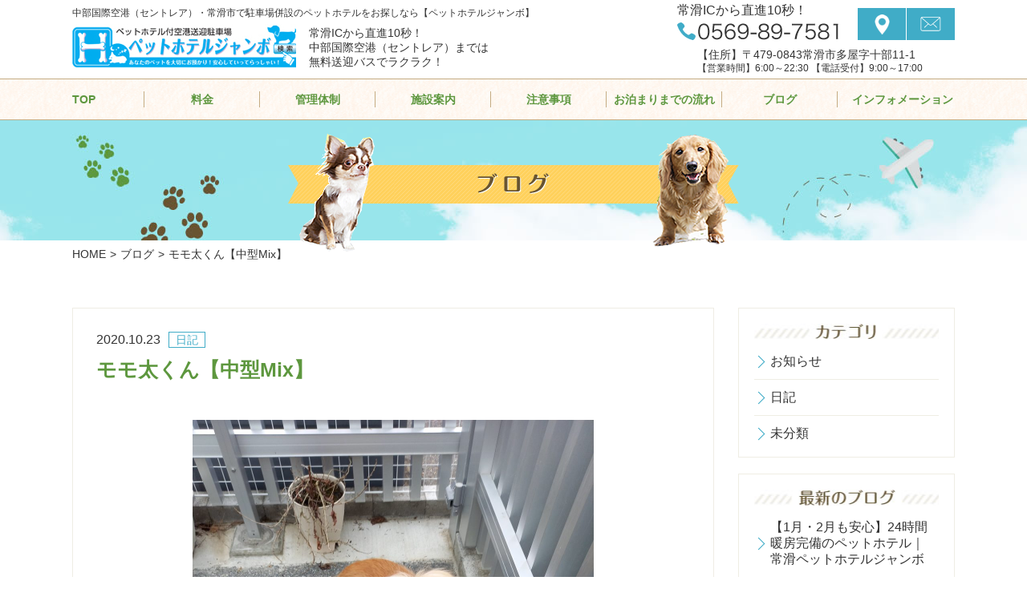

--- FILE ---
content_type: text/html; charset=UTF-8
request_url: https://pethotel-jumbo.com/%E3%83%A2%E3%83%A2%E5%A4%AA%E3%81%8F%E3%82%93%E3%80%90%E4%B8%AD%E5%9E%8Bmix%E3%80%91/
body_size: 8608
content:

<!doctype html>
<html>
<head>
	<!-- Global site tag (gtag.js) - Google Analytics -->
<script async src="https://www.googletagmanager.com/gtag/js?id=UA-136312533-1"></script>
<script>
  window.dataLayer = window.dataLayer || [];
  function gtag(){dataLayer.push(arguments);}
  gtag('js', new Date());

  gtag('config', 'UA-136312533-1');
</script>

<meta charset="UTF-8">
<!--viewport-->
<meta id="viewport" name="viewport" content="width=320; initial-scale=1.0; maximum-scale=2.0; user-scalable=1;">
<title>モモ太くん【中型Mix】 | 中部国際空港（セントレア）・常滑市で駐車場併設のペットホテルをお探しなら【ペットホテルジャンボ】</title>
<meta name="description" content="中部国際空港（セントレア）・常滑市で駐車場併設のペットホテルをお探しなら【ペットホテルジャンボ】にお任せください！犬がストレスを感じることのない環境で安心・安全にお預かりします。" />
<meta name="keywords" content="ペットホテル,セントレア,中部国際空港,駐車場,ペット,ホテル,犬,猫,ハムスター,うさぎ" />
<!--PC-->
<link rel='dns-prefetch' href='//ajax.googleapis.com' />
<link rel='dns-prefetch' href='//s.w.org' />
<link rel="alternate" type="application/rss+xml" title="ビーグル株式会社 &raquo; モモ太くん【中型Mix】 のコメントのフィード" href="https://pethotel-jumbo.com/%e3%83%a2%e3%83%a2%e5%a4%aa%e3%81%8f%e3%82%93%e3%80%90%e4%b8%ad%e5%9e%8bmix%e3%80%91/feed/" />
		<script type="text/javascript">
			window._wpemojiSettings = {"baseUrl":"https:\/\/s.w.org\/images\/core\/emoji\/2.4\/72x72\/","ext":".png","svgUrl":"https:\/\/s.w.org\/images\/core\/emoji\/2.4\/svg\/","svgExt":".svg","source":{"concatemoji":"https:\/\/pethotel-jumbo.com\/wp\/wp-includes\/js\/wp-emoji-release.min.js?ver=4.9.7"}};
			!function(a,b,c){function d(a,b){var c=String.fromCharCode;l.clearRect(0,0,k.width,k.height),l.fillText(c.apply(this,a),0,0);var d=k.toDataURL();l.clearRect(0,0,k.width,k.height),l.fillText(c.apply(this,b),0,0);var e=k.toDataURL();return d===e}function e(a){var b;if(!l||!l.fillText)return!1;switch(l.textBaseline="top",l.font="600 32px Arial",a){case"flag":return!(b=d([55356,56826,55356,56819],[55356,56826,8203,55356,56819]))&&(b=d([55356,57332,56128,56423,56128,56418,56128,56421,56128,56430,56128,56423,56128,56447],[55356,57332,8203,56128,56423,8203,56128,56418,8203,56128,56421,8203,56128,56430,8203,56128,56423,8203,56128,56447]),!b);case"emoji":return b=d([55357,56692,8205,9792,65039],[55357,56692,8203,9792,65039]),!b}return!1}function f(a){var c=b.createElement("script");c.src=a,c.defer=c.type="text/javascript",b.getElementsByTagName("head")[0].appendChild(c)}var g,h,i,j,k=b.createElement("canvas"),l=k.getContext&&k.getContext("2d");for(j=Array("flag","emoji"),c.supports={everything:!0,everythingExceptFlag:!0},i=0;i<j.length;i++)c.supports[j[i]]=e(j[i]),c.supports.everything=c.supports.everything&&c.supports[j[i]],"flag"!==j[i]&&(c.supports.everythingExceptFlag=c.supports.everythingExceptFlag&&c.supports[j[i]]);c.supports.everythingExceptFlag=c.supports.everythingExceptFlag&&!c.supports.flag,c.DOMReady=!1,c.readyCallback=function(){c.DOMReady=!0},c.supports.everything||(h=function(){c.readyCallback()},b.addEventListener?(b.addEventListener("DOMContentLoaded",h,!1),a.addEventListener("load",h,!1)):(a.attachEvent("onload",h),b.attachEvent("onreadystatechange",function(){"complete"===b.readyState&&c.readyCallback()})),g=c.source||{},g.concatemoji?f(g.concatemoji):g.wpemoji&&g.twemoji&&(f(g.twemoji),f(g.wpemoji)))}(window,document,window._wpemojiSettings);
		</script>
		<style type="text/css">
img.wp-smiley,
img.emoji {
	display: inline !important;
	border: none !important;
	box-shadow: none !important;
	height: 1em !important;
	width: 1em !important;
	margin: 0 .07em !important;
	vertical-align: -0.1em !important;
	background: none !important;
	padding: 0 !important;
}
</style>
<link rel='stylesheet' id='biz-cal-style-css'  href='https://pethotel-jumbo.com/wp/wp-content/plugins/biz-calendar/biz-cal.css?ver=2.2.0' type='text/css' media='all' />
<link rel='stylesheet' id='contact-form-7-css'  href='https://pethotel-jumbo.com/wp/wp-content/plugins/contact-form-7/includes/css/styles.css?ver=5.0.5' type='text/css' media='all' />
<link rel='stylesheet' id='jquery-ui-theme-css'  href='https://ajax.googleapis.com/ajax/libs/jqueryui/1.11.4/themes/smoothness/jquery-ui.min.css?ver=1.11.4' type='text/css' media='all' />
<link rel='stylesheet' id='jquery-ui-timepicker-css'  href='https://pethotel-jumbo.com/wp/wp-content/plugins/contact-form-7-datepicker/js/jquery-ui-timepicker/jquery-ui-timepicker-addon.min.css?ver=4.9.7' type='text/css' media='all' />
<link rel='stylesheet' id='contact-form-7-confirm-css'  href='https://pethotel-jumbo.com/wp/wp-content/plugins/contact-form-7-add-confirm/includes/css/styles.css?ver=5.1' type='text/css' media='all' />
<link rel='stylesheet' id='wp-pagenavi-css'  href='https://pethotel-jumbo.com/wp/wp-content/plugins/wp-pagenavi/pagenavi-css.css?ver=2.70' type='text/css' media='all' />
<link rel='stylesheet' id='page-transition-animsition-css'  href='https://pethotel-jumbo.com/wp/wp-content/plugins/page-transition/css/animsition.min.css?ver=1.3' type='text/css' media='all' />
<link rel='stylesheet' id='jquery.lightbox.min.css-css'  href='https://pethotel-jumbo.com/wp/wp-content/plugins/wp-jquery-lightbox/styles/lightbox.min.css?ver=1.4.6' type='text/css' media='all' />
<script type='text/javascript' src='https://pethotel-jumbo.com/wp/wp-includes/js/jquery/jquery.js?ver=1.12.4'></script>
<script type='text/javascript' src='https://pethotel-jumbo.com/wp/wp-includes/js/jquery/jquery-migrate.min.js?ver=1.4.1'></script>
<script type='text/javascript'>
/* <![CDATA[ */
var bizcalOptions = {"holiday_title":"\u5b9a\u4f11\u65e5","temp_holidays":"2019-01-31\r\n2019-02-01\r\n2019-02-04\r\n2019-02-05\r\n2019-02-06\r\n2019-08-10\r\n2019-08-11\r\n2019-08-12\r\n2019-08-13\r\n2019-12-30\r\n2019-12-31\r\n2020-01-01\r\n2020-01-02","temp_weekdays":"","eventdays":"2019-02-02\r\n2019-02-07\r\n2019-02-08\r\n\r\n\r\n\r\n","month_limit":"\u6307\u5b9a","nextmonthlimit":"3","prevmonthlimit":"0","eventday_title":"","eventday_url":null,"plugindir":"https:\/\/pethotel-jumbo.com\/wp\/wp-content\/plugins\/biz-calendar\/","national_holiday":""};
/* ]]> */
</script>
<script type='text/javascript' src='https://pethotel-jumbo.com/wp/wp-content/plugins/biz-calendar/calendar.js?ver=2.2.0'></script>
<script type='text/javascript' src='https://pethotel-jumbo.com/wp/wp-content/plugins/page-transition/js/jquery.animsition.min.js?ver=1.3'></script>
<link rel='https://api.w.org/' href='https://pethotel-jumbo.com/wp-json/' />
<link rel="EditURI" type="application/rsd+xml" title="RSD" href="https://pethotel-jumbo.com/wp/xmlrpc.php?rsd" />
<link rel="wlwmanifest" type="application/wlwmanifest+xml" href="https://pethotel-jumbo.com/wp/wp-includes/wlwmanifest.xml" /> 
<link rel='prev' title='ユウタ君【ビーグル】' href='https://pethotel-jumbo.com/%e3%83%a6%e3%82%a6%e3%82%bf%e5%90%9b%e3%80%90%e3%83%93%e3%83%bc%e3%82%b0%e3%83%ab%e3%80%91/' />
<link rel='next' title='小町ちゃん・小次郎君【チワワ】' href='https://pethotel-jumbo.com/%e5%b0%8f%e7%94%ba%e3%81%a1%e3%82%83%e3%82%93%e3%83%bb%e5%b0%8f%e6%ac%a1%e9%83%8e%e5%90%9b%e3%80%90%e3%83%81%e3%83%af%e3%83%af%e3%80%91/' />
<meta name="generator" content="WordPress 4.9.7" />
<link rel="canonical" href="https://pethotel-jumbo.com/%e3%83%a2%e3%83%a2%e5%a4%aa%e3%81%8f%e3%82%93%e3%80%90%e4%b8%ad%e5%9e%8bmix%e3%80%91/" />
<link rel='shortlink' href='https://pethotel-jumbo.com/?p=17272' />
<link rel="alternate" type="application/json+oembed" href="https://pethotel-jumbo.com/wp-json/oembed/1.0/embed?url=https%3A%2F%2Fpethotel-jumbo.com%2F%25e3%2583%25a2%25e3%2583%25a2%25e5%25a4%25aa%25e3%2581%258f%25e3%2582%2593%25e3%2580%2590%25e4%25b8%25ad%25e5%259e%258bmix%25e3%2580%2591%2F" />
<link rel="alternate" type="text/xml+oembed" href="https://pethotel-jumbo.com/wp-json/oembed/1.0/embed?url=https%3A%2F%2Fpethotel-jumbo.com%2F%25e3%2583%25a2%25e3%2583%25a2%25e5%25a4%25aa%25e3%2581%258f%25e3%2582%2593%25e3%2580%2590%25e4%25b8%25ad%25e5%259e%258bmix%25e3%2580%2591%2F&#038;format=xml" />
		<script type="text/javascript">
		jQuery( document ).ready( function($) {
			$('.animsition').animsition({
				inClass : 'fade-in',
				outClass : 'fade-out',
				inDuration : 800,
				outDuration : 500,
				loading : false,
				touchSupport: false,
				linkElement: '.animsition-link, a[href]:not([target="_blank"]):not([href^="https://pethotel-jumbo.com/%E3%83%A2%E3%83%A2%E5%A4%AA%E3%81%8F%E3%82%93%E3%80%90%E4%B8%AD%E5%9E%8Bmix%E3%80%91/#"]):not([href^="#"]):not([href*="javascript"]):not([href*=".jpg"]):not([href*=".jpeg"]):not([href*=".gif"]):not([href*=".png"]):not([href*=".mov"]):not([href*=".swf"]):not([href*=".mp4"]):not([href*=".flv"]):not([href*=".avi"]):not([href*=".mp3"]):not([href^="mailto:"]):not([class="no-animation"])'
			});
		});
		</script>
		<link rel="stylesheet" type="text/css" href="/css/reset.css">
<link rel="stylesheet" type="text/css" href="/css/common.css">
<link rel="stylesheet" type="text/css" href="/css/index.css">
<link rel="stylesheet" type="text/css" href="/css/flexslider.css">
<script src="/js/base.js" type="text/javascript"></script>
<!--Mobile & PC-->
<script src="/js/jquery.flexslider.js" type="text/javascript"></script>
<script type="text/javascript">
jQuery(window).load(function() {
	jQuery('.flexslider').flexslider({
		animation: "slide",
		directionNav: true,
		controlNav: false
	});
	jQuery('.galleryslider').flexslider({
		animation: "slide",
		directionNav: true,
		controlNav: false,
		animationLoop: true,
		itemWidth: 272,
		itemMargin: 3
	});
});
</script>
</head>

<body>
<div id="container">

<header id="header">
	<div class="headerFixed">
    
		<div class="headerBox">
        	
            <h1>中部国際空港（セントレア）・常滑市で駐車場併設のペットホテルをお探しなら【ペットホテルジャンボ】</h1>
            <h2 class="logo">
            	<a href="/"><img src="/img/common/header_logo.jpg" width="279" height="57" alt="ペットホテルジャンボ"/></a>
            </h2>
            <div class="text">
            常滑ICから直進10秒！<br />
            中部国際空港（セントレア）までは<br />
            無料送迎バスでラクラク！
            </div>
            <div class="tel">
                <h5 class="sub">常滑ICから直進10秒！</h5>
                <a href="tel:0569-89-7581">0569-89-7581</a>
            </div>
            <div class="add">
			【住所】〒479-0843常滑市多屋字十部11-1<br />
			<span>【営業時間】6:00～22:30 【電話受付】9:00～17:00</span>
            </div>
            <div class="menu"></div>
            <ul class="sNavi">
            	<li><a href="/company/#access">アクセス</a></li>
                <li><a href="/contact">お問い合わせ</a></li>
            </ul>
        
        </div><!-- headerBox -->

	</div><!-- headerFixed -->
    
    <nav id="slideNavi">
        <div class="scroll">
            <div id="gNavi">
                <ul>	
                    <li><a href="/">TOP</a></li>
                    <li><a href="/fee">料金</a></li>
                    <li><a href="/system">管理体制</a></li>
                    <li><a href="/facility">施設案内</a></li>
                    <li><a href="/note">注意事項</a></li>
                    <li><a href="/step">お泊まりまでの流れ</a></li>
                    <li><a href="/blog">ブログ</a></li>
                    <li class="slideBtn">
                        <span>インフォメーション</span>
                        <div class="slideNavi">
                            <ul>
                                <li><a href="/company">会社概要</a></li>
                                <li><a href="/parking">駐車場のご案内</a></li>
                                <li><a href="/contact">ご予約・お問い合わせ</a></li>
                            </ul>
                        </div>
                    </li>
                </ul>
            </div>
        </div>
    </nav>
</header>


<section>

	<div id="undermain">
    	<h3><img src="/img/blog/blog_main.png" width="562" height="147" alt="ブログ"/></h3>
    </div>
    
    
    <div id="bread">
    	<ul>
        	<li><a href="/">HOME</a></li>
            <li><a href="/blog">ブログ</a></li>
            <li>モモ太くん【中型Mix】</li>
        </ul>
    </div>
    

    <div class="wrapper">
    
    	<div id="contents">
        
        	            
        	<div class="blogBox02">
                <span class="category">
                日記                </span>
                <span class="date">2020.10.23</span>
                <h3 class="title">モモ太くん【中型Mix】</h3>
                <div class="photo">
                                </div>
                <div class="detail">
                <p><!-- wp:image {"id":17270,"sizeSlug":"large"} --></p>
<figure class="wp-block-image size-large"><img src="https://pethotel-jumbo.com/wp/wp-content/uploads/20201022_1301206352623316285956374.jpg" alt="" class="wp-image-17270" srcset="https://pethotel-jumbo.com/wp/wp-content/uploads/20201022_1301206352623316285956374.jpg 1000w, https://pethotel-jumbo.com/wp/wp-content/uploads/20201022_1301206352623316285956374-375x500.jpg 375w, https://pethotel-jumbo.com/wp/wp-content/uploads/20201022_1301206352623316285956374-768x1024.jpg 768w" sizes="(max-width: 1000px) 100vw, 1000px" /></figure>
<p><!-- /wp:image --></p>
<p><!-- wp:paragraph --></p>
<p>中型Mixのモモ太くん(　・ω・)</p>
<p><!-- /wp:paragraph --></p>
<p><!-- wp:paragraph --></p>
<p>ゆっくりとドッグランをお散歩をしているモモ太くん(*´σｰ｀)お部屋の中では静かに過ごしています(^-^)</p>
<p><!-- /wp:paragraph --></p>
<p><!-- wp:image {"id":17271,"sizeSlug":"large"} --></p>
<figure class="wp-block-image size-large"><img src="https://pethotel-jumbo.com/wp/wp-content/uploads/20201022_13020139039281603935302.jpg" alt="" class="wp-image-17271" srcset="https://pethotel-jumbo.com/wp/wp-content/uploads/20201022_13020139039281603935302.jpg 1000w, https://pethotel-jumbo.com/wp/wp-content/uploads/20201022_13020139039281603935302-375x500.jpg 375w, https://pethotel-jumbo.com/wp/wp-content/uploads/20201022_13020139039281603935302-768x1024.jpg 768w" sizes="(max-width: 1000px) 100vw, 1000px" /></figure>
<p><!-- /wp:image --></p>
                </div>
            </div><!-- blogBox01 -->
            
                        
            
            <div class="blogBox03">
            	<ul>
            		<li><a href="https://pethotel-jumbo.com/%e3%83%a6%e3%82%a6%e3%82%bf%e5%90%9b%e3%80%90%e3%83%93%e3%83%bc%e3%82%b0%e3%83%ab%e3%80%91/" rel="prev">次の記事を見る</a></li>
                    <li><a href="/blog">一覧に戻る</a>
					<li><a href="https://pethotel-jumbo.com/%e5%b0%8f%e7%94%ba%e3%81%a1%e3%82%83%e3%82%93%e3%83%bb%e5%b0%8f%e6%ac%a1%e9%83%8e%e5%90%9b%e3%80%90%e3%83%81%e3%83%af%e3%83%af%e3%80%91/" rel="next">前の記事を見る</a></li>
                </ul>
            </div><!-- blogBox03 -->
        
        </div><!-- contents -->
        
        
           
        <div id="side">
        
        	<div class="sideBox01">
                <h3 class="title type01">カテゴリ</h3>
                <ul>	<li class="cat-item cat-item-6"><a href="https://pethotel-jumbo.com/category/blog01/" >お知らせ</a>
</li>
	<li class="cat-item cat-item-18"><a href="https://pethotel-jumbo.com/category/%e6%97%a5%e8%a8%98/" >日記</a>
</li>
	<li class="cat-item cat-item-1"><a href="https://pethotel-jumbo.com/category/%e6%9c%aa%e5%88%86%e9%a1%9e/" >未分類</a>
</li>
</ul>
            </div><!-- sideBox01 -->
            
            <div class="sideBox01">
                <h3 class="title type02">最新のブログ</h3>
                <ul>	<li><a href='https://pethotel-jumbo.com/%e3%80%901%e6%9c%88%e3%83%bb2%e6%9c%88%e3%82%82%e5%ae%89%e5%bf%83%e3%80%9124%e6%99%82%e9%96%93%e6%9a%96%e6%88%bf%e5%ae%8c%e5%82%99%e3%81%ae%e3%83%9a%e3%83%83%e3%83%88%e3%83%9b%e3%83%86%e3%83%ab/'>【1月・2月も安心】24時間暖房完備のペットホテル｜常滑ペットホテルジャンボ</a></li>
	<li><a href='https://pethotel-jumbo.com/%e3%83%9f%e3%83%ab%e3%82%ad%e3%83%bc%e3%81%a1%e3%82%83%e3%82%93%e3%83%bb%e3%83%ab%e3%83%81%e3%83%ab%e3%81%a1%e3%82%83%e3%82%93%e3%80%90%e3%83%9e%e3%83%ab%e3%83%81%e3%83%bc%e3%82%ba%e3%80%91/'>ミルキーちゃん・ルチルちゃん【マルチーズ】</a></li>
	<li><a href='https://pethotel-jumbo.com/%e3%81%bd%e3%82%93%e3%81%a1%e3%82%83%e3%82%93%e3%80%90%e3%83%9d%e3%83%a1%e3%82%b3%e3%83%bc%e3%82%ae%e3%83%bc%e3%80%91/'>ぽんちゃん【ポメコーギー】</a></li>
	<li><a href='https://pethotel-jumbo.com/%e3%82%be%e3%83%ad%e5%90%9b%e3%80%90%e7%8c%ab%e3%81%95%e3%82%93%e3%80%91-7/'>ゾロ君【猫さん】</a></li>
	<li><a href='https://pethotel-jumbo.com/%e3%81%82%e3%82%93%e3%81%9a%e5%90%9b%e3%83%bb%e3%81%93%e3%82%80%e3%81%8e%e5%90%9b%e3%80%90%e3%83%88%e3%82%a4%e3%83%97%e3%83%bc%e3%83%89%e3%83%ab%e3%80%91/'>あんず君・こむぎ君【トイプードル】</a></li>
	<li><a href='https://pethotel-jumbo.com/%e3%81%bd%e3%82%93%e5%90%9b%e3%80%90%e3%83%9d%e3%83%a1%e3%83%a9%e3%83%8b%e3%82%a2%e3%83%b3%e3%80%91/'>ぽん君【ポメラニアン】</a></li>
	<li><a href='https://pethotel-jumbo.com/%e3%81%be%e3%81%aa%e5%90%9b%e3%80%90%e3%83%81%e3%83%af%e3%83%af%e3%80%91/'>まな君【チワワ】</a></li>
	<li><a href='https://pethotel-jumbo.com/%e3%81%a4%e3%81%8f%e3%81%ad%e5%90%9b%e3%80%90%e3%83%81%e3%83%af%e3%83%af%e3%80%91-7/'>つくね君【チワワ】</a></li>
	<li><a href='https://pethotel-jumbo.com/%e3%81%97%e3%81%92%e3%81%8a%e5%90%9b%e3%80%90m%e3%82%b7%e3%83%a5%e3%83%8a%e3%82%a6%e3%82%b6%e3%83%bc%e3%80%91/'>しげお君【Mシュナウザー】</a></li>
	<li><a href='https://pethotel-jumbo.com/%e3%83%9f%e3%83%ab%e3%82%af%e3%81%a1%e3%82%83%e3%82%93%e3%80%90%e3%83%9e%e3%83%ab%e3%83%97%e3%83%bc%e3%80%91-3/'>ミルクちゃん【マルプー】</a></li>
</ul>
            </div><!-- sideBox01 -->
            
            <div class="sideBox01">
                <h3 class="title type03">アーカイブ</h3>
                <ul>	<li><a href='https://pethotel-jumbo.com/2026/01/'>2026年1月</a></li>
	<li><a href='https://pethotel-jumbo.com/2025/12/'>2025年12月</a></li>
	<li><a href='https://pethotel-jumbo.com/2025/11/'>2025年11月</a></li>
	<li><a href='https://pethotel-jumbo.com/2025/10/'>2025年10月</a></li>
	<li><a href='https://pethotel-jumbo.com/2025/09/'>2025年9月</a></li>
	<li><a href='https://pethotel-jumbo.com/2025/08/'>2025年8月</a></li>
	<li><a href='https://pethotel-jumbo.com/2025/07/'>2025年7月</a></li>
	<li><a href='https://pethotel-jumbo.com/2025/06/'>2025年6月</a></li>
	<li><a href='https://pethotel-jumbo.com/2025/05/'>2025年5月</a></li>
	<li><a href='https://pethotel-jumbo.com/2025/04/'>2025年4月</a></li>
	<li><a href='https://pethotel-jumbo.com/2025/03/'>2025年3月</a></li>
	<li><a href='https://pethotel-jumbo.com/2025/02/'>2025年2月</a></li>
</ul>
            </div><!-- sideBox01 -->
        
        </div><!-- side -->
        
    </div><!-- wrappper -->
    
    
        <div class="underBg01">
        <div class="wrapper">
        
            <div class="underBox01">
                <div class="box01">
                    <div class="box02">
                        <div class="detail">
                            <h3 class="title">お気軽にご予約・お問い合わせください！</h3>
                            <div class="tel"><a href="tel:0569-89-7581">0569-89-7581</a></div>
                            <div class="time">
							【営業時間】6:00～22:30<br />
                            【電話受付】9:00～17:00
                            </div>
							<div class="btn01"><a href="/contact">予約フォームはこちら</a></div>
                        </div>
                        <div class="photo">
                            <img src="/img/fee/fee_img04.png" width="436" height="215" alt=""/>
                        </div>
                    </div>
                </div>
            </div><!-- topBox02 -->
            
        </div><!-- wrappper -->
    </div>
    
</section>


<footer id="footer">

	<div class="map">
    <iframe src="https://www.google.com/maps/embed?pb=!1m18!1m12!1m3!1d3272.342088053415!2d136.8427658160374!3d34.89786378038424!2m3!1f0!2f0!3f0!3m2!1i1024!2i768!4f13.1!3m3!1m2!1s0x600480ca772af7d3%3A0x8ce467049038a613!2z44CSNDc5LTA4NDMg5oSb55-l55yM5bi45ruR5biC5aSa5bGL5Y2B6YOo77yR77yR4oiS77yR!5e0!3m2!1sja!2sjp!4v1542258458943" width="100%" height="300" frameborder="0" style="border:0" allowfullscreen></iframe>
    </div>
	
    <div class="footerBox">
    	<div class="gotop">
        	<a href="#container">PAGE TOP</a>
        </div>
        <div class="box">
            <h5 class="text">中部国際空港（セントレア）・常滑市で駐車場併設のペットホテルをお探しなら【ペットホテルジャンボ】</h5>
            <h4 class="logo">
                <a href="/"><img src="/img/common/footer_logo.jpg" width="303" height="68" alt="ペットホテルジャンボ"/></a>
            </h4>
            <div class="add">
            常滑ICから直進10秒！<br />
            〒479-0843常滑市多屋字十部11-1
            </div>
            <div class="tel"><a href="tel:0569-89-7581">0569-89-7581</a></div>
            <div class="time">
            【営業時間】6:00～22:30  <br />
            【電話受付】9:00～17:00
            </div>
            <div class="subtext">
            常滑ICから直進10秒！中部国際空港（セントレア）までは無料送迎バスでラクラク！
            </div>
            <div class="btn"><a href="/contact">ご予約・お問い合わせ</a></div>
            <ul class="snsNavi">
                <li><a href="https://www.instagram.com/phj_centrair/" target="_blank" rel="noopener">Instagram</a></li>
                <!-- <li><a href="/">LINE</a></li> -->
            </ul>
        </div>
        
        <div class="calender">
        <h5>ご予約状況カレンダー</h5>
		<div id="bizcalendar-2" class="widget widget_bizcalendar"><div id='biz_calendar'></div></div>
 
        <p style="text-align: right">○…空室あり　△…残りわずか　×…満室</p>
        </div>	
    </div>
    
    <nav id="fNavi">
    	<ul>
    		<li><a href="/">TOP</a></li>
            <li><a href="/fee">料金</a></li>
            <li><a href="/system">管理体制</a></li>
            <li><a href="/facility">施設案内</a></li>
            <li><a href="/note">注意事項</a></li>
            <li><a href="/step">お泊まりまでの流れ</a></li>
            <li><a href="/blog">ブログ</a></li>
            <li><a href="/company">会社概要</a></li>
            <li><a href="/parking">駐車場のご案内</a></li>
            <li><a href="/contact">ご予約・お問い合わせ</a></li>
        </ul>
    </nav>
    
    <div id="copyright">Copyright（C）ペットホテルジャンボ All Rights Reserved.</div>

</footer>

</div><!-- container -->

		<script type="text/javascript">
		jQuery( 'body' ).wrapInner( '<div class="animsition"></div>' ).removeClass( 'animsition' );
		</script>
		<script>
document.addEventListener( 'wpcf7mailsent', function( event ) {
  location = 'http://pethotel-jumbo.com/thanks'; /* 遷移先のURL */
}, false );
</script><script type='text/javascript'>
/* <![CDATA[ */
var wpcf7 = {"apiSettings":{"root":"https:\/\/pethotel-jumbo.com\/wp-json\/contact-form-7\/v1","namespace":"contact-form-7\/v1"},"recaptcha":{"messages":{"empty":"\u3042\u306a\u305f\u304c\u30ed\u30dc\u30c3\u30c8\u3067\u306f\u306a\u3044\u3053\u3068\u3092\u8a3c\u660e\u3057\u3066\u304f\u3060\u3055\u3044\u3002"}}};
/* ]]> */
</script>
<script type='text/javascript' src='https://pethotel-jumbo.com/wp/wp-content/plugins/contact-form-7/includes/js/scripts.js?ver=5.0.5'></script>
<script type='text/javascript' src='https://pethotel-jumbo.com/wp/wp-includes/js/jquery/ui/core.min.js?ver=1.11.4'></script>
<script type='text/javascript' src='https://pethotel-jumbo.com/wp/wp-includes/js/jquery/ui/datepicker.min.js?ver=1.11.4'></script>
<script type='text/javascript'>
jQuery(document).ready(function(jQuery){jQuery.datepicker.setDefaults({"closeText":"\u9589\u3058\u308b","currentText":"\u4eca\u65e5","monthNames":["1\u6708","2\u6708","3\u6708","4\u6708","5\u6708","6\u6708","7\u6708","8\u6708","9\u6708","10\u6708","11\u6708","12\u6708"],"monthNamesShort":["1\u6708","2\u6708","3\u6708","4\u6708","5\u6708","6\u6708","7\u6708","8\u6708","9\u6708","10\u6708","11\u6708","12\u6708"],"nextText":"\u6b21\u3078","prevText":"\u524d","dayNames":["\u65e5\u66dc\u65e5","\u6708\u66dc\u65e5","\u706b\u66dc\u65e5","\u6c34\u66dc\u65e5","\u6728\u66dc\u65e5","\u91d1\u66dc\u65e5","\u571f\u66dc\u65e5"],"dayNamesShort":["\u65e5","\u6708","\u706b","\u6c34","\u6728","\u91d1","\u571f"],"dayNamesMin":["\u65e5","\u6708","\u706b","\u6c34","\u6728","\u91d1","\u571f"],"dateFormat":"yy\u5e74mm\u6708d\u65e5","firstDay":1,"isRTL":false});});
</script>
<script type='text/javascript' src='https://ajax.googleapis.com/ajax/libs/jqueryui/1.11.4/i18n/datepicker-ja.min.js?ver=1.11.4'></script>
<script type='text/javascript' src='https://pethotel-jumbo.com/wp/wp-content/plugins/contact-form-7-datepicker/js/jquery-ui-timepicker/jquery-ui-timepicker-addon.min.js?ver=4.9.7'></script>
<script type='text/javascript' src='https://pethotel-jumbo.com/wp/wp-content/plugins/contact-form-7-datepicker/js/jquery-ui-timepicker/i18n/jquery-ui-timepicker-ja.js?ver=4.9.7'></script>
<script type='text/javascript' src='https://pethotel-jumbo.com/wp/wp-includes/js/jquery/ui/widget.min.js?ver=1.11.4'></script>
<script type='text/javascript' src='https://pethotel-jumbo.com/wp/wp-includes/js/jquery/ui/mouse.min.js?ver=1.11.4'></script>
<script type='text/javascript' src='https://pethotel-jumbo.com/wp/wp-includes/js/jquery/ui/slider.min.js?ver=1.11.4'></script>
<script type='text/javascript' src='https://pethotel-jumbo.com/wp/wp-includes/js/jquery/ui/button.min.js?ver=1.11.4'></script>
<script type='text/javascript' src='https://pethotel-jumbo.com/wp/wp-content/plugins/contact-form-7-datepicker/js/jquery-ui-sliderAccess.js?ver=4.9.7'></script>
<script type='text/javascript' src='https://pethotel-jumbo.com/wp/wp-includes/js/jquery/jquery.form.min.js?ver=4.2.1'></script>
<script type='text/javascript' src='https://pethotel-jumbo.com/wp/wp-content/plugins/contact-form-7-add-confirm/includes/js/scripts.js?ver=5.1'></script>
<script type='text/javascript' src='https://pethotel-jumbo.com/wp/wp-content/plugins/wp-jquery-lightbox/jquery.touchwipe.min.js?ver=1.4.6'></script>
<script type='text/javascript'>
/* <![CDATA[ */
var JQLBSettings = {"showTitle":"1","showCaption":"1","showNumbers":"1","fitToScreen":"0","resizeSpeed":"400","showDownload":"0","navbarOnTop":"0","marginSize":"0","slideshowSpeed":"4000","prevLinkTitle":"\u524d\u306e\u753b\u50cf","nextLinkTitle":"\u6b21\u306e\u753b\u50cf","closeTitle":"\u30ae\u30e3\u30e9\u30ea\u30fc\u3092\u9589\u3058\u308b","image":"\u753b\u50cf ","of":"\u306e","download":"\u30c0\u30a6\u30f3\u30ed\u30fc\u30c9","pause":"(\u30b9\u30e9\u30a4\u30c9\u30b7\u30e7\u30fc\u3092\u505c\u6b62\u3059\u308b)","play":"(\u30b9\u30e9\u30a4\u30c9\u30b7\u30e7\u30fc\u3092\u518d\u751f\u3059\u308b)"};
/* ]]> */
</script>
<script type='text/javascript' src='https://pethotel-jumbo.com/wp/wp-content/plugins/wp-jquery-lightbox/jquery.lightbox.min.js?ver=1.4.6'></script>
<script type='text/javascript' src='https://pethotel-jumbo.com/wp/wp-includes/js/wp-embed.min.js?ver=4.9.7'></script>

</body>
</html>

--- FILE ---
content_type: application/javascript
request_url: https://pethotel-jumbo.com/wp/wp-content/plugins/biz-calendar/calendar.js?ver=2.2.0
body_size: 2344
content:
jQuery(document).ready(function ($) {
	if ($("#biz_calendar").size() == 0) {
		return;
	}
	bizCalendar.start();
});

var bizCalendar = {
	start: function () {
		var now = new Date();
		this.setting = {
			year: now.getFullYear(),
			month: now.getMonth() + 1,
			options: window.bizcalOptions
		};
		document.getElementById('biz_calendar').innerHTML = this.getCalendar();
	},

	downMonth: function () {
		if (this.setting.month <= 1) {
			this.setting.month = 12;
			this.setting.year = this.setting.year - 1;
		} else {
			this.setting.month = this.setting.month - 1;
		}
		document.getElementById('biz_calendar').innerHTML = this.getCalendar();
	},

	upMonth: function () {
		if (this.setting.month >= 12) {
			this.setting.month = 1;
			this.setting.year = this.setting.year + 1;
		} else {
			this.setting.month = this.setting.month + 1;
		}
		document.getElementById('biz_calendar').innerHTML = this.getCalendar();
	},

	goToday: function () {
		var now = new Date();
		if (this.setting.month == now.getMonth() + 1 && this.setting.year == now.getFullYear()) {
			return;
		}
		this.setting.year = now.getFullYear();
		this.setting.month = now.getMonth() + 1;
		document.getElementById('biz_calendar').innerHTML = this.getCalendar();
	},

	getCalendar: function () {
		var weekArray = new Array("日", "月", "火", "水", "木", "金", "土");
		var start_day = this.getStartDayOfMonth(this.setting.year, this.setting.month);
		var last_date = this.getEndDateOfMonth(this.setting.year, this.setting.month);
		var calLine = Math.ceil((start_day + last_date) / 7);
		var calArray = new Array(7 * calLine);

		// カレンダーの日付テーブル作成
		for (var i = 0; i < 7 * calLine; i++) {
			if (i >= last_date) {
				break;
			}
			calArray[i + start_day] = i + 1;
		}

		// カレンダーのタイトル
		var title = this.setting.year + "年 " + this.setting.month + "月";
		var html = "<table class='bizcal' ><tr>";
		html += "<td class='calmonth' colspan='4'>" + title + "</td>";
		html += this.getPrevMonthTag();
		html += "<td class='calbtn today-img' onclick='bizCalendar.goToday()' title='今月へ' ><img src='" + this.setting.options.plugindir + "image/today.png' ></td>";
		html += this.getNextMonthTag();
		html += "</tr>";

		// カレンダーの曜日行
		html += "<tr>";
		for (var i = 0; i < weekArray.length; i++) {
			html += "<th>";
			html += weekArray[i];
			html += "</th>";
		}
		html += "</tr>";

		// カレンダーの日付
		for (var i = 0; i < calLine; i++) {
			html += "<tr>";
			for (var j = 0; j < 7; j++) {
				var date = (calArray[j + (i * 7)] != undefined) ? calArray[j + (i * 7)] : "";
				html += "<td" + this.getDateClass(date, j) + ">";
				html += this.getDateTag(date, j);
				html += "</td>";
			}
			html += "</tr>";
		}
		html += "</table>";

		// 説明文
		html += this.getHolidayTitle();
		html += this.getEventdayTitle();
		return html;
	},

	getHolidayTitle: function () {
		if (this.setting.options.holiday_title != "") {
			return "<p><span class='boxholiday'></span>" + this.setting.options.holiday_title + "</p>";
		}
		return "";
	},

	getEventdayTitle: function () {
		if (this.setting.options.eventday_title == "") {
			return "";
		}
		var tag = "<p><span class='boxeventday'></span>"
		if (this.setting.options.eventday_url == "") {
			tag += this.setting.options.eventday_title + "</p>";
			return tag;
		}
		tag += "<a href='" + this.setting.options.eventday_url + "'>" + this.setting.options.eventday_title + "</a></p>";
		return tag;
	},

	getDateClass: function (date, day) {
		if (date == undefined || date == "") {
			return "";
		}
		var today = this.isToday(date);
		var attr = "";
		switch (this.getDateType(date, day)) {
			case "EVENTDAY":
				attr = today == false ? " class='eventday' " : " class='eventday today' ";
				return attr;
			case "HOLIDAY":
				attr = today == false ? " class='holiday' " : " class='holiday today' ";
				return attr;
			default:
				attr = " class='day' ";
				return attr;
		}
		return "";
	},

	isToday: function (date) {
		var now = new Date();
		if (now.getFullYear() == this.setting.year
			&& now.getMonth() + 1 == this.setting.month
			&& now.getDate() == date) {
			return true;
		}
		return false;
	},

	getDateTag: function (date, day) {
		if (date == undefined || date == "") {
			return "";
		}
		var url = this.setting.options.eventday_url;
		if (url == "") {
			return date;
		}
		if (this.getDateType(date, day) == "EVENTDAY") {
			return date;
		}
		return date;
	},

	getDateType: function (date, day) {
		var fulldate = this.toFormatDate(this.setting.year, this.setting.month, date);
		// イベント日
		if (this.setting.options.eventdays.indexOf(fulldate) != -1) {
			return "EVENTDAY";
		}
		// 臨時営業日
		if (this.setting.options.temp_weekdays.indexOf(fulldate) != -1) {
			return "WEEKDAY";
		}
		// 臨時休業日
		if (this.setting.options.temp_holidays.indexOf(fulldate) != -1) {
			return "HOLIDAY";
		}
		// 定休日
		var dayName = ["sun", "mon", "tue", "wed", "thu", "fri", "sat"];
		if (this.setting.options[dayName[day]] == "on") {
			return "HOLIDAY";
		}
		// 祝日
		if (this.isHoliday(fulldate)) {
			return "HOLIDAY";
		}
		return "WEEKDAY";
	},

	isHoliday: function (fulldate) {
		if (this.setting.options["holiday"] == undefined || this.setting.options["holiday"] == "off") {
			return false;
		}
		var holidays = this.setting.options["national_holiday"];
		if (holidays == undefined) {
			return false;
		}
		for (var i = 0; i < holidays.length; i++) {
			if (holidays[i] == fulldate) {
				return true;
			}
		}
		return false;
	},

	toFormatDate: function (y, m, d) {
		m = m < 10 ? "0" + m : m;
		d = d < 10 ? "0" + d : d;
		return y + "-" + m + "-" + d;
	},

	getEndDateOfMonth: function (year, month) {
		var date = new Date(year, month, 0);
		return date.getDate();
	},

	getStartDayOfMonth: function (year, month) {
		var date = new Date(year, month - 1, 1);
		return date.getDay();
	},

	getPrevMonthTag: function () {
		var limit = this.setting.options["month_limit"];
		var tag = "<td class='calbtn down-img' onclick='bizCalendar.downMonth()' title='前の月へ' ><img src='" 
			+ this.setting.options.plugindir + "image/down.png' ></td>";
		if (limit == undefined || limit == "制限なし") {
			return tag;
		}
		var now = new Date();
		var now_year = now.getFullYear();
		var now_month = now.getMonth() + 1;
		var can_move = true;

		if (limit == "年内") {
			if (this.setting.month == 1) {
				can_move = false;
			}
		} else if (limit == "年度内") {
			if (this.setting.month == 4) {
				can_move = false;
			}
		} else {
			var prev_limit = this.setting.options["prevmonthlimit"] == undefined ? 0 : this.setting.options["prevmonthlimit"];
			var prev_limit_year = now_year;
			var prev_limit_month = now_month - Number(prev_limit);
			if (prev_limit_month < 1) {
				prev_limit_year -= 1;
				prev_limit_month += 12;
			}
			if (this.setting.month == prev_limit_month && this.setting.year == prev_limit_year) {
				can_move = false;
			}
		}

		if (!can_move) {
			tag = "<td class='calbtn down-img' ><img src='" + this.setting.options.plugindir + "image/down-limit.png' ></td>";
		}
		return tag;
	},

	getNextMonthTag: function () {
		var limit = this.setting.options["month_limit"];
		var tag = "<td class='calbtn up-img' onclick='bizCalendar.upMonth()' title='次の月へ' ><img src='" + this.setting.options.plugindir + "image/up.png' ></td>";
		if (limit == undefined || limit == "制限なし") {
			return tag;
		}
		var now = new Date();
		var now_year = now.getFullYear();
		var now_month = now.getMonth() + 1;
		var can_move = true;

		if (limit == "年内") {
			if (this.setting.month == 12) {
				can_move = false;
			}
		} else if (limit == "年度内") {
			if (this.setting.month == 3) {
				can_move = false;
			}
		} else {
			var next_limit = this.setting.options["nextmonthlimit"] == undefined ? 0 : this.setting.options["nextmonthlimit"];
			var next_limit_year = now_year;
			var next_limit_month = now_month + Number(next_limit);
			if (next_limit_month > 12) {
				next_limit_year += 1;
				next_limit_month -= 12;
			}
			if (this.setting.month == next_limit_month && this.setting.year == next_limit_year) {
				can_move = false;
			}
		}
		if (!can_move) {
			tag = "<td class='calbtn up-img' ><img src='" + this.setting.options.plugindir + "image/up-limit.png' ></td>";
		}
		return tag;
	}
};
